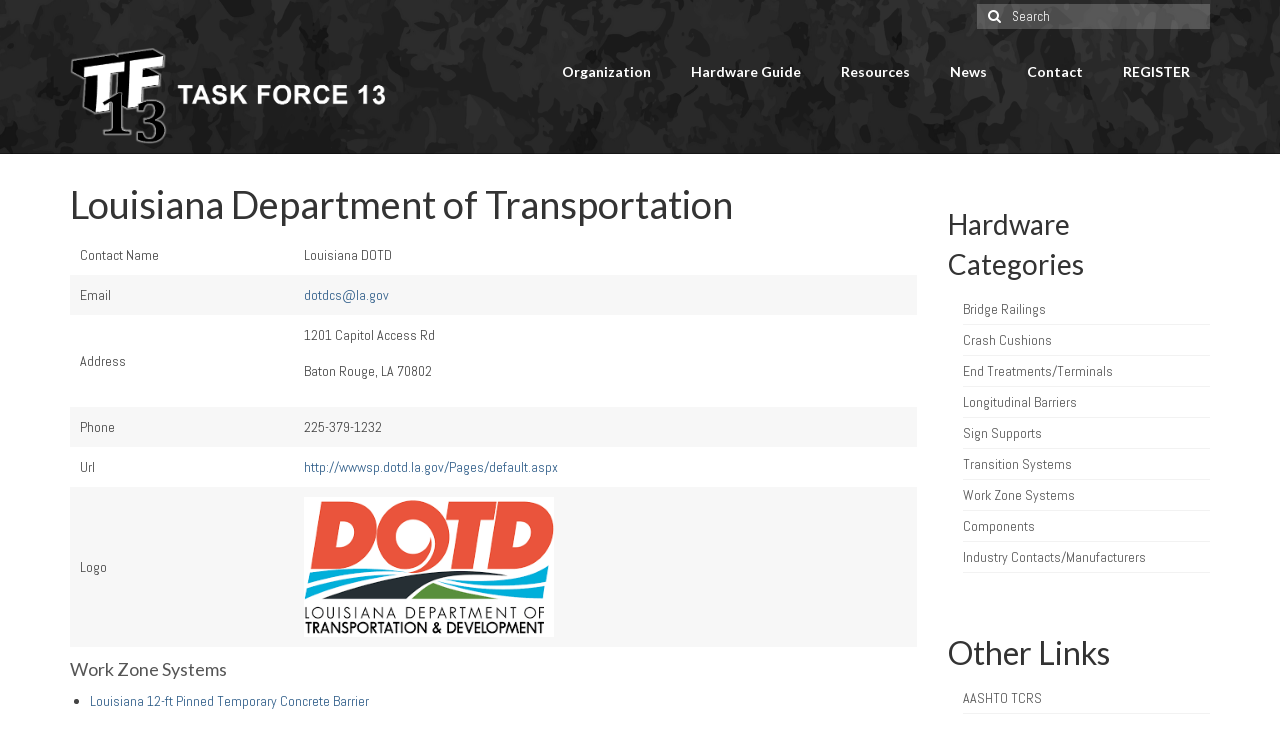

--- FILE ---
content_type: text/html; charset=UTF-8
request_url: https://tf13.org/ic/louisiana-department-of-transportation/
body_size: 11187
content:
<!DOCTYPE html>
<html class="no-js" lang="en-US" itemscope="itemscope" itemtype="https://schema.org/WebPage">
<head>
  <meta charset="UTF-8">
  <meta name="viewport" content="width=device-width, initial-scale=1.0">
  <meta http-equiv="X-UA-Compatible" content="IE=edge">
  <meta name='robots' content='index, follow, max-image-preview:large, max-snippet:-1, max-video-preview:-1' />
	<style>img:is([sizes="auto" i], [sizes^="auto," i]) { contain-intrinsic-size: 3000px 1500px }</style>
	
	<!-- This site is optimized with the Yoast SEO plugin v26.7 - https://yoast.com/wordpress/plugins/seo/ -->
	<title>Louisiana Department of Transportation - Task Force 13</title>
	<link rel="canonical" href="https://tf13.org/ic/louisiana-department-of-transportation/" />
	<meta property="og:locale" content="en_US" />
	<meta property="og:type" content="article" />
	<meta property="og:title" content="Louisiana Department of Transportation - Task Force 13" />
	<meta property="og:url" content="https://tf13.org/ic/louisiana-department-of-transportation/" />
	<meta property="og:site_name" content="Task Force 13" />
	<meta property="og:image" content="https://tf13.org/wp-content/uploads/2022/09/ladotd_logo.png" />
	<meta property="og:image:width" content="300" />
	<meta property="og:image:height" content="168" />
	<meta property="og:image:type" content="image/png" />
	<meta name="twitter:card" content="summary_large_image" />
	<script type="application/ld+json" class="yoast-schema-graph">{"@context":"https://schema.org","@graph":[{"@type":"WebPage","@id":"https://tf13.org/ic/louisiana-department-of-transportation/","url":"https://tf13.org/ic/louisiana-department-of-transportation/","name":"Louisiana Department of Transportation - Task Force 13","isPartOf":{"@id":"http://tf13.org/#website"},"primaryImageOfPage":{"@id":"https://tf13.org/ic/louisiana-department-of-transportation/#primaryimage"},"image":{"@id":"https://tf13.org/ic/louisiana-department-of-transportation/#primaryimage"},"thumbnailUrl":"https://tf13.org/wp-content/uploads/2022/09/ladotd_logo.png","datePublished":"2022-09-08T19:58:20+00:00","breadcrumb":{"@id":"https://tf13.org/ic/louisiana-department-of-transportation/#breadcrumb"},"inLanguage":"en-US","potentialAction":[{"@type":"ReadAction","target":["https://tf13.org/ic/louisiana-department-of-transportation/"]}]},{"@type":"ImageObject","inLanguage":"en-US","@id":"https://tf13.org/ic/louisiana-department-of-transportation/#primaryimage","url":"https://tf13.org/wp-content/uploads/2022/09/ladotd_logo.png","contentUrl":"https://tf13.org/wp-content/uploads/2022/09/ladotd_logo.png","width":300,"height":168},{"@type":"BreadcrumbList","@id":"https://tf13.org/ic/louisiana-department-of-transportation/#breadcrumb","itemListElement":[{"@type":"ListItem","position":1,"name":"Home","item":"https://tf13.org/"},{"@type":"ListItem","position":2,"name":"Industry Contact","item":"https://tf13.org/ic/"},{"@type":"ListItem","position":3,"name":"Louisiana Department of Transportation"}]},{"@type":"WebSite","@id":"http://tf13.org/#website","url":"http://tf13.org/","name":"Task Force 13","description":"Association for Standardization of Roadside Hardware","potentialAction":[{"@type":"SearchAction","target":{"@type":"EntryPoint","urlTemplate":"http://tf13.org/?s={search_term_string}"},"query-input":{"@type":"PropertyValueSpecification","valueRequired":true,"valueName":"search_term_string"}}],"inLanguage":"en-US"}]}</script>
	<!-- / Yoast SEO plugin. -->


<link rel='dns-prefetch' href='//fonts.googleapis.com' />
<link rel="alternate" type="application/rss+xml" title="Task Force 13 &raquo; Feed" href="https://tf13.org/feed/" />
<link rel="alternate" type="application/rss+xml" title="Task Force 13 &raquo; Comments Feed" href="https://tf13.org/comments/feed/" />
<script type="text/javascript">
/* <![CDATA[ */
window._wpemojiSettings = {"baseUrl":"https:\/\/s.w.org\/images\/core\/emoji\/16.0.1\/72x72\/","ext":".png","svgUrl":"https:\/\/s.w.org\/images\/core\/emoji\/16.0.1\/svg\/","svgExt":".svg","source":{"concatemoji":"https:\/\/tf13.org\/wp-includes\/js\/wp-emoji-release.min.js?ver=6.8.3"}};
/*! This file is auto-generated */
!function(s,n){var o,i,e;function c(e){try{var t={supportTests:e,timestamp:(new Date).valueOf()};sessionStorage.setItem(o,JSON.stringify(t))}catch(e){}}function p(e,t,n){e.clearRect(0,0,e.canvas.width,e.canvas.height),e.fillText(t,0,0);var t=new Uint32Array(e.getImageData(0,0,e.canvas.width,e.canvas.height).data),a=(e.clearRect(0,0,e.canvas.width,e.canvas.height),e.fillText(n,0,0),new Uint32Array(e.getImageData(0,0,e.canvas.width,e.canvas.height).data));return t.every(function(e,t){return e===a[t]})}function u(e,t){e.clearRect(0,0,e.canvas.width,e.canvas.height),e.fillText(t,0,0);for(var n=e.getImageData(16,16,1,1),a=0;a<n.data.length;a++)if(0!==n.data[a])return!1;return!0}function f(e,t,n,a){switch(t){case"flag":return n(e,"\ud83c\udff3\ufe0f\u200d\u26a7\ufe0f","\ud83c\udff3\ufe0f\u200b\u26a7\ufe0f")?!1:!n(e,"\ud83c\udde8\ud83c\uddf6","\ud83c\udde8\u200b\ud83c\uddf6")&&!n(e,"\ud83c\udff4\udb40\udc67\udb40\udc62\udb40\udc65\udb40\udc6e\udb40\udc67\udb40\udc7f","\ud83c\udff4\u200b\udb40\udc67\u200b\udb40\udc62\u200b\udb40\udc65\u200b\udb40\udc6e\u200b\udb40\udc67\u200b\udb40\udc7f");case"emoji":return!a(e,"\ud83e\udedf")}return!1}function g(e,t,n,a){var r="undefined"!=typeof WorkerGlobalScope&&self instanceof WorkerGlobalScope?new OffscreenCanvas(300,150):s.createElement("canvas"),o=r.getContext("2d",{willReadFrequently:!0}),i=(o.textBaseline="top",o.font="600 32px Arial",{});return e.forEach(function(e){i[e]=t(o,e,n,a)}),i}function t(e){var t=s.createElement("script");t.src=e,t.defer=!0,s.head.appendChild(t)}"undefined"!=typeof Promise&&(o="wpEmojiSettingsSupports",i=["flag","emoji"],n.supports={everything:!0,everythingExceptFlag:!0},e=new Promise(function(e){s.addEventListener("DOMContentLoaded",e,{once:!0})}),new Promise(function(t){var n=function(){try{var e=JSON.parse(sessionStorage.getItem(o));if("object"==typeof e&&"number"==typeof e.timestamp&&(new Date).valueOf()<e.timestamp+604800&&"object"==typeof e.supportTests)return e.supportTests}catch(e){}return null}();if(!n){if("undefined"!=typeof Worker&&"undefined"!=typeof OffscreenCanvas&&"undefined"!=typeof URL&&URL.createObjectURL&&"undefined"!=typeof Blob)try{var e="postMessage("+g.toString()+"("+[JSON.stringify(i),f.toString(),p.toString(),u.toString()].join(",")+"));",a=new Blob([e],{type:"text/javascript"}),r=new Worker(URL.createObjectURL(a),{name:"wpTestEmojiSupports"});return void(r.onmessage=function(e){c(n=e.data),r.terminate(),t(n)})}catch(e){}c(n=g(i,f,p,u))}t(n)}).then(function(e){for(var t in e)n.supports[t]=e[t],n.supports.everything=n.supports.everything&&n.supports[t],"flag"!==t&&(n.supports.everythingExceptFlag=n.supports.everythingExceptFlag&&n.supports[t]);n.supports.everythingExceptFlag=n.supports.everythingExceptFlag&&!n.supports.flag,n.DOMReady=!1,n.readyCallback=function(){n.DOMReady=!0}}).then(function(){return e}).then(function(){var e;n.supports.everything||(n.readyCallback(),(e=n.source||{}).concatemoji?t(e.concatemoji):e.wpemoji&&e.twemoji&&(t(e.twemoji),t(e.wpemoji)))}))}((window,document),window._wpemojiSettings);
/* ]]> */
</script>
<style id='wp-emoji-styles-inline-css' type='text/css'>

	img.wp-smiley, img.emoji {
		display: inline !important;
		border: none !important;
		box-shadow: none !important;
		height: 1em !important;
		width: 1em !important;
		margin: 0 0.07em !important;
		vertical-align: -0.1em !important;
		background: none !important;
		padding: 0 !important;
	}
</style>
<link rel='stylesheet' id='wp-block-library-css' href='https://tf13.org/wp-includes/css/dist/block-library/style.min.css?ver=6.8.3' type='text/css' media='all' />
<style id='classic-theme-styles-inline-css' type='text/css'>
/*! This file is auto-generated */
.wp-block-button__link{color:#fff;background-color:#32373c;border-radius:9999px;box-shadow:none;text-decoration:none;padding:calc(.667em + 2px) calc(1.333em + 2px);font-size:1.125em}.wp-block-file__button{background:#32373c;color:#fff;text-decoration:none}
</style>
<style id='global-styles-inline-css' type='text/css'>
:root{--wp--preset--aspect-ratio--square: 1;--wp--preset--aspect-ratio--4-3: 4/3;--wp--preset--aspect-ratio--3-4: 3/4;--wp--preset--aspect-ratio--3-2: 3/2;--wp--preset--aspect-ratio--2-3: 2/3;--wp--preset--aspect-ratio--16-9: 16/9;--wp--preset--aspect-ratio--9-16: 9/16;--wp--preset--color--black: #000;--wp--preset--color--cyan-bluish-gray: #abb8c3;--wp--preset--color--white: #fff;--wp--preset--color--pale-pink: #f78da7;--wp--preset--color--vivid-red: #cf2e2e;--wp--preset--color--luminous-vivid-orange: #ff6900;--wp--preset--color--luminous-vivid-amber: #fcb900;--wp--preset--color--light-green-cyan: #7bdcb5;--wp--preset--color--vivid-green-cyan: #00d084;--wp--preset--color--pale-cyan-blue: #8ed1fc;--wp--preset--color--vivid-cyan-blue: #0693e3;--wp--preset--color--vivid-purple: #9b51e0;--wp--preset--color--virtue-primary: #2d5c88;--wp--preset--color--virtue-primary-light: #6c8dab;--wp--preset--color--very-light-gray: #eee;--wp--preset--color--very-dark-gray: #444;--wp--preset--gradient--vivid-cyan-blue-to-vivid-purple: linear-gradient(135deg,rgba(6,147,227,1) 0%,rgb(155,81,224) 100%);--wp--preset--gradient--light-green-cyan-to-vivid-green-cyan: linear-gradient(135deg,rgb(122,220,180) 0%,rgb(0,208,130) 100%);--wp--preset--gradient--luminous-vivid-amber-to-luminous-vivid-orange: linear-gradient(135deg,rgba(252,185,0,1) 0%,rgba(255,105,0,1) 100%);--wp--preset--gradient--luminous-vivid-orange-to-vivid-red: linear-gradient(135deg,rgba(255,105,0,1) 0%,rgb(207,46,46) 100%);--wp--preset--gradient--very-light-gray-to-cyan-bluish-gray: linear-gradient(135deg,rgb(238,238,238) 0%,rgb(169,184,195) 100%);--wp--preset--gradient--cool-to-warm-spectrum: linear-gradient(135deg,rgb(74,234,220) 0%,rgb(151,120,209) 20%,rgb(207,42,186) 40%,rgb(238,44,130) 60%,rgb(251,105,98) 80%,rgb(254,248,76) 100%);--wp--preset--gradient--blush-light-purple: linear-gradient(135deg,rgb(255,206,236) 0%,rgb(152,150,240) 100%);--wp--preset--gradient--blush-bordeaux: linear-gradient(135deg,rgb(254,205,165) 0%,rgb(254,45,45) 50%,rgb(107,0,62) 100%);--wp--preset--gradient--luminous-dusk: linear-gradient(135deg,rgb(255,203,112) 0%,rgb(199,81,192) 50%,rgb(65,88,208) 100%);--wp--preset--gradient--pale-ocean: linear-gradient(135deg,rgb(255,245,203) 0%,rgb(182,227,212) 50%,rgb(51,167,181) 100%);--wp--preset--gradient--electric-grass: linear-gradient(135deg,rgb(202,248,128) 0%,rgb(113,206,126) 100%);--wp--preset--gradient--midnight: linear-gradient(135deg,rgb(2,3,129) 0%,rgb(40,116,252) 100%);--wp--preset--font-size--small: 13px;--wp--preset--font-size--medium: 20px;--wp--preset--font-size--large: 36px;--wp--preset--font-size--x-large: 42px;--wp--preset--spacing--20: 0.44rem;--wp--preset--spacing--30: 0.67rem;--wp--preset--spacing--40: 1rem;--wp--preset--spacing--50: 1.5rem;--wp--preset--spacing--60: 2.25rem;--wp--preset--spacing--70: 3.38rem;--wp--preset--spacing--80: 5.06rem;--wp--preset--shadow--natural: 6px 6px 9px rgba(0, 0, 0, 0.2);--wp--preset--shadow--deep: 12px 12px 50px rgba(0, 0, 0, 0.4);--wp--preset--shadow--sharp: 6px 6px 0px rgba(0, 0, 0, 0.2);--wp--preset--shadow--outlined: 6px 6px 0px -3px rgba(255, 255, 255, 1), 6px 6px rgba(0, 0, 0, 1);--wp--preset--shadow--crisp: 6px 6px 0px rgba(0, 0, 0, 1);}:where(.is-layout-flex){gap: 0.5em;}:where(.is-layout-grid){gap: 0.5em;}body .is-layout-flex{display: flex;}.is-layout-flex{flex-wrap: wrap;align-items: center;}.is-layout-flex > :is(*, div){margin: 0;}body .is-layout-grid{display: grid;}.is-layout-grid > :is(*, div){margin: 0;}:where(.wp-block-columns.is-layout-flex){gap: 2em;}:where(.wp-block-columns.is-layout-grid){gap: 2em;}:where(.wp-block-post-template.is-layout-flex){gap: 1.25em;}:where(.wp-block-post-template.is-layout-grid){gap: 1.25em;}.has-black-color{color: var(--wp--preset--color--black) !important;}.has-cyan-bluish-gray-color{color: var(--wp--preset--color--cyan-bluish-gray) !important;}.has-white-color{color: var(--wp--preset--color--white) !important;}.has-pale-pink-color{color: var(--wp--preset--color--pale-pink) !important;}.has-vivid-red-color{color: var(--wp--preset--color--vivid-red) !important;}.has-luminous-vivid-orange-color{color: var(--wp--preset--color--luminous-vivid-orange) !important;}.has-luminous-vivid-amber-color{color: var(--wp--preset--color--luminous-vivid-amber) !important;}.has-light-green-cyan-color{color: var(--wp--preset--color--light-green-cyan) !important;}.has-vivid-green-cyan-color{color: var(--wp--preset--color--vivid-green-cyan) !important;}.has-pale-cyan-blue-color{color: var(--wp--preset--color--pale-cyan-blue) !important;}.has-vivid-cyan-blue-color{color: var(--wp--preset--color--vivid-cyan-blue) !important;}.has-vivid-purple-color{color: var(--wp--preset--color--vivid-purple) !important;}.has-black-background-color{background-color: var(--wp--preset--color--black) !important;}.has-cyan-bluish-gray-background-color{background-color: var(--wp--preset--color--cyan-bluish-gray) !important;}.has-white-background-color{background-color: var(--wp--preset--color--white) !important;}.has-pale-pink-background-color{background-color: var(--wp--preset--color--pale-pink) !important;}.has-vivid-red-background-color{background-color: var(--wp--preset--color--vivid-red) !important;}.has-luminous-vivid-orange-background-color{background-color: var(--wp--preset--color--luminous-vivid-orange) !important;}.has-luminous-vivid-amber-background-color{background-color: var(--wp--preset--color--luminous-vivid-amber) !important;}.has-light-green-cyan-background-color{background-color: var(--wp--preset--color--light-green-cyan) !important;}.has-vivid-green-cyan-background-color{background-color: var(--wp--preset--color--vivid-green-cyan) !important;}.has-pale-cyan-blue-background-color{background-color: var(--wp--preset--color--pale-cyan-blue) !important;}.has-vivid-cyan-blue-background-color{background-color: var(--wp--preset--color--vivid-cyan-blue) !important;}.has-vivid-purple-background-color{background-color: var(--wp--preset--color--vivid-purple) !important;}.has-black-border-color{border-color: var(--wp--preset--color--black) !important;}.has-cyan-bluish-gray-border-color{border-color: var(--wp--preset--color--cyan-bluish-gray) !important;}.has-white-border-color{border-color: var(--wp--preset--color--white) !important;}.has-pale-pink-border-color{border-color: var(--wp--preset--color--pale-pink) !important;}.has-vivid-red-border-color{border-color: var(--wp--preset--color--vivid-red) !important;}.has-luminous-vivid-orange-border-color{border-color: var(--wp--preset--color--luminous-vivid-orange) !important;}.has-luminous-vivid-amber-border-color{border-color: var(--wp--preset--color--luminous-vivid-amber) !important;}.has-light-green-cyan-border-color{border-color: var(--wp--preset--color--light-green-cyan) !important;}.has-vivid-green-cyan-border-color{border-color: var(--wp--preset--color--vivid-green-cyan) !important;}.has-pale-cyan-blue-border-color{border-color: var(--wp--preset--color--pale-cyan-blue) !important;}.has-vivid-cyan-blue-border-color{border-color: var(--wp--preset--color--vivid-cyan-blue) !important;}.has-vivid-purple-border-color{border-color: var(--wp--preset--color--vivid-purple) !important;}.has-vivid-cyan-blue-to-vivid-purple-gradient-background{background: var(--wp--preset--gradient--vivid-cyan-blue-to-vivid-purple) !important;}.has-light-green-cyan-to-vivid-green-cyan-gradient-background{background: var(--wp--preset--gradient--light-green-cyan-to-vivid-green-cyan) !important;}.has-luminous-vivid-amber-to-luminous-vivid-orange-gradient-background{background: var(--wp--preset--gradient--luminous-vivid-amber-to-luminous-vivid-orange) !important;}.has-luminous-vivid-orange-to-vivid-red-gradient-background{background: var(--wp--preset--gradient--luminous-vivid-orange-to-vivid-red) !important;}.has-very-light-gray-to-cyan-bluish-gray-gradient-background{background: var(--wp--preset--gradient--very-light-gray-to-cyan-bluish-gray) !important;}.has-cool-to-warm-spectrum-gradient-background{background: var(--wp--preset--gradient--cool-to-warm-spectrum) !important;}.has-blush-light-purple-gradient-background{background: var(--wp--preset--gradient--blush-light-purple) !important;}.has-blush-bordeaux-gradient-background{background: var(--wp--preset--gradient--blush-bordeaux) !important;}.has-luminous-dusk-gradient-background{background: var(--wp--preset--gradient--luminous-dusk) !important;}.has-pale-ocean-gradient-background{background: var(--wp--preset--gradient--pale-ocean) !important;}.has-electric-grass-gradient-background{background: var(--wp--preset--gradient--electric-grass) !important;}.has-midnight-gradient-background{background: var(--wp--preset--gradient--midnight) !important;}.has-small-font-size{font-size: var(--wp--preset--font-size--small) !important;}.has-medium-font-size{font-size: var(--wp--preset--font-size--medium) !important;}.has-large-font-size{font-size: var(--wp--preset--font-size--large) !important;}.has-x-large-font-size{font-size: var(--wp--preset--font-size--x-large) !important;}
:where(.wp-block-post-template.is-layout-flex){gap: 1.25em;}:where(.wp-block-post-template.is-layout-grid){gap: 1.25em;}
:where(.wp-block-columns.is-layout-flex){gap: 2em;}:where(.wp-block-columns.is-layout-grid){gap: 2em;}
:root :where(.wp-block-pullquote){font-size: 1.5em;line-height: 1.6;}
</style>
<link rel='stylesheet' id='bodhi-svgs-attachment-css' href='https://tf13.org/wp-content/plugins/svg-support/css/svgs-attachment.css' type='text/css' media='all' />
<link rel='stylesheet' id='tablepress-default-css' href='https://tf13.org/wp-content/plugins/tablepress/css/build/default.css?ver=3.2.6' type='text/css' media='all' />
<style id='kadence-blocks-global-variables-inline-css' type='text/css'>
:root {--global-kb-font-size-sm:clamp(0.8rem, 0.73rem + 0.217vw, 0.9rem);--global-kb-font-size-md:clamp(1.1rem, 0.995rem + 0.326vw, 1.25rem);--global-kb-font-size-lg:clamp(1.75rem, 1.576rem + 0.543vw, 2rem);--global-kb-font-size-xl:clamp(2.25rem, 1.728rem + 1.63vw, 3rem);--global-kb-font-size-xxl:clamp(2.5rem, 1.456rem + 3.26vw, 4rem);--global-kb-font-size-xxxl:clamp(2.75rem, 0.489rem + 7.065vw, 6rem);}:root {--global-palette1: #3182CE;--global-palette2: #2B6CB0;--global-palette3: #1A202C;--global-palette4: #2D3748;--global-palette5: #4A5568;--global-palette6: #718096;--global-palette7: #EDF2F7;--global-palette8: #F7FAFC;--global-palette9: #ffffff;}
</style>
<link rel='stylesheet' id='virtue_theme-css' href='https://tf13.org/wp-content/themes/virtue/assets/css/virtue.css?ver=3.4.12' type='text/css' media='all' />
<link rel='stylesheet' id='virtue_skin-css' href='https://tf13.org/wp-content/themes/virtue/assets/css/skins/default.css?ver=3.4.12' type='text/css' media='all' />
<link rel='stylesheet' id='virtue_child-css' href='https://tf13.org/wp-content/themes/virtue-child/style.css?ver=3.4.6.1658433957' type='text/css' media='all' />
<link rel='stylesheet' id='redux-google-fonts-virtue-css' href='https://fonts.googleapis.com/css?family=Lato%3A400%2C700%7CAbel%3A400&#038;subset=latin-ext%2Clatin&#038;ver=6.8.3' type='text/css' media='all' />
<script type="text/javascript" src="https://tf13.org/wp-content/plugins/jquery-manager/assets/js/jquery-3.5.1.min.js" id="jquery-core-js"></script>
<script type="text/javascript" src="https://tf13.org/wp-content/plugins/jquery-manager/assets/js/jquery-migrate-3.3.0.min.js" id="jquery-migrate-js"></script>
<!--[if lt IE 9]>
<script type="text/javascript" src="https://tf13.org/wp-content/themes/virtue/assets/js/vendor/respond.min.js?ver=6.8.3" id="virtue-respond-js"></script>
<![endif]-->
<link rel="https://api.w.org/" href="https://tf13.org/wp-json/" /><link rel="alternate" title="JSON" type="application/json" href="https://tf13.org/wp-json/wp/v2/ic/174824" /><link rel="EditURI" type="application/rsd+xml" title="RSD" href="https://tf13.org/xmlrpc.php?rsd" />
<meta name="generator" content="WordPress 6.8.3" />
<link rel='shortlink' href='https://tf13.org/?p=174824' />
<link rel="alternate" title="oEmbed (JSON)" type="application/json+oembed" href="https://tf13.org/wp-json/oembed/1.0/embed?url=https%3A%2F%2Ftf13.org%2Fic%2Flouisiana-department-of-transportation%2F" />
<link rel="alternate" title="oEmbed (XML)" type="text/xml+oembed" href="https://tf13.org/wp-json/oembed/1.0/embed?url=https%3A%2F%2Ftf13.org%2Fic%2Flouisiana-department-of-transportation%2F&#038;format=xml" />
<meta name="cdp-version" content="1.5.0" /><style type="text/css">#logo {padding-top:15px;}#logo {padding-bottom:10px;}#logo {margin-left:0px;}#logo {margin-right:0px;}#nav-main {margin-top:20px;}#nav-main {margin-bottom:10px;}.headerfont, .tp-caption {font-family:Lato;}.topbarmenu ul li {font-family:Lato;}input[type=number]::-webkit-inner-spin-button, input[type=number]::-webkit-outer-spin-button { -webkit-appearance: none; margin: 0; } input[type=number] {-moz-appearance: textfield;}.quantity input::-webkit-outer-spin-button,.quantity input::-webkit-inner-spin-button {display: none;}.topclass {background:transparent    ;}.headerclass {background: url(https://tf13.org/wp-content/uploads/2024/02/TF13-Background-2024-1.png) no-repeat center bottom;}.footerclass {background:#0a0a0a    ;}.product_item .product_details h5 {text-transform: none;}.product_item .product_details h5 {min-height:40px;}.entry-content p { margin-bottom:16px;}</style><link rel="icon" href="https://tf13.org/wp-content/uploads/2020/09/TF13-Logo-white-75x75.png" sizes="32x32" />
<link rel="icon" href="https://tf13.org/wp-content/uploads/2020/09/TF13-Logo-white.png" sizes="192x192" />
<link rel="apple-touch-icon" href="https://tf13.org/wp-content/uploads/2020/09/TF13-Logo-white.png" />
<meta name="msapplication-TileImage" content="https://tf13.org/wp-content/uploads/2020/09/TF13-Logo-white.png" />
		<style type="text/css" id="wp-custom-css">
			div#logo {width: 90%;}

#TF13DataTable_filter {
	background:#eee;
	padding:6px;
	padding-top:10px;
	padding-left:8px;
}

body {
	overflow-x: scroll;
}
 
#nav-main ul.sf-menu {
    display: block !important;
}

body.blog aside {
	display:none;
}

.post-template-default aside {
    display: none;
}

.post-template-default .main {
width:100%;
}

#TF13DataTable > thead > tr > th div {
	cursor:pointer;
}

div.alignleft.kad-previous-link {
	display:none;
}

div.alignright.kad-next-link {
	display:none;
}

.wp-block-button__link {
    color: #fff;
    background-color: #32679c;
    border-radius: 9999px;
    box-shadow: none;
    text-decoration: none;
    padding: calc(0.667em + 2px) calc(1.333em + 2px);
    font-size: 1.125em;
}

.wp-block-button__link:hover {
    color: #fff;
    background-color: #32373c;
}		</style>
		<style type="text/css" title="dynamic-css" class="options-output">header #logo a.brand,.logofont{font-family:Lato;line-height:40px;font-weight:400;font-style:normal;font-size:32px;}.kad_tagline{font-family:Lato;line-height:20px;font-weight:400;font-style:normal;color:#444444;font-size:14px;}.product_item .product_details h5{font-family:Lato;line-height:20px;font-weight:normal;font-style:700;font-size:16px;}h1{font-family:Lato;line-height:40px;font-weight:400;font-style:normal;font-size:38px;}h2{font-family:Lato;line-height:40px;font-weight:normal;font-style:normal;font-size:32px;}h3{font-family:Lato;line-height:40px;font-weight:400;font-style:normal;font-size:28px;}h4{font-family:Lato;line-height:40px;font-weight:400;font-style:normal;font-size:24px;}h5{font-family:Lato;line-height:24px;font-weight:400;font-style:normal;font-size:18px;}body{font-family:Abel;line-height:20px;font-weight:400;font-style:normal;font-size:14px;}#nav-main ul.sf-menu a{font-family:Lato;line-height:18px;font-weight:700;font-style:normal;color:#ffffff;font-size:14px;}#nav-second ul.sf-menu a{font-family:Lato;line-height:22px;font-weight:400;font-style:normal;font-size:14px;}.kad-nav-inner .kad-mnav, .kad-mobile-nav .kad-nav-inner li a,.nav-trigger-case{font-family:Lato;line-height:20px;font-weight:400;font-style:normal;font-size:12px;}</style></head>
<body class="wp-singular ic-template-default single single-ic postid-174824 wp-embed-responsive wp-theme-virtue wp-child-theme-virtue-child wide louisiana-department-of-transportation">
	<div id="kt-skip-link"><a href="#content">Skip to Main Content</a></div>
	<div id="wrapper" class="container">
	<header class="banner headerclass" itemscope itemtype="https://schema.org/WPHeader">
	<div id="topbar" class="topclass">
	<div class="container">
		<div class="row">
			<div class="col-md-6 col-sm-6 kad-topbar-left">
				<div class="topbarmenu clearfix">
								</div>
			</div><!-- close col-md-6 --> 
			<div class="col-md-6 col-sm-6 kad-topbar-right">
				<div id="topbar-search" class="topbar-widget">
					<form role="search" method="get" class="form-search" action="https://tf13.org/">
	<label>
		<span class="screen-reader-text">Search for:</span>
		<input type="text" value="" name="s" class="search-query" placeholder="Search">
	</label>
	<button type="submit" class="search-icon"><i class="icon-search"></i></button>
</form>				</div>
			</div> <!-- close col-md-6-->
		</div> <!-- Close Row -->
	</div> <!-- Close Container -->
</div>	<div class="container">
		<div class="row">
			<div class="col-md-4 clearfix kad-header-left">
				<div id="logo" class="logocase">
					<a class="brand logofont" href="https://tf13.org/">
													<div id="thelogo">
								<img src="https://tf13.org/wp-content/uploads/2021/02/tf13-text.png" alt="Task Force 13" width="800" height="237" class="kad-standard-logo" />
															</div>
												</a>
									</div> <!-- Close #logo -->
			</div><!-- close logo span -->
							<div class="col-md-8 kad-header-right">
					<nav id="nav-main" class="clearfix" itemscope itemtype="https://schema.org/SiteNavigationElement">
						<ul id="menu-main-menu" class="sf-menu"><li  class=" sf-dropdown menu-item-151"><a><span>Organization</span></a>
<ul class="sub-menu sf-dropdown-menu dropdown">
	<li  class=" menu-item-17"><a href="https://tf13.org/about/"><span>About TF13</span></a></li>
	<li  class=" menu-item-156"><a href="https://tf13.org/tf13-officers/"><span>TF13 Officers</span></a></li>
	<li  class=" sf-dropdown-submenu menu-item-152"><a href="https://tf13.org/subcommittees"><span>Sub-Commitees</span></a>
	<ul class="sub-menu sf-dropdown-menu dropdown">
		<li  class=" menu-item-167"><a href="https://tf13.org/subcommittee-1-publications-maintenance/"><span>Subcommittee #1 – Publications Maintenance</span></a></li>
		<li  class=" menu-item-166"><a href="https://tf13.org/subcommittee-2-barrier-hardware/"><span>Subcommittee #2 – Barrier Hardware</span></a></li>
		<li  class=" menu-item-165"><a href="https://tf13.org/subcommittee-3-bridge-railings/"><span>Subcommittee #3 – Bridge Railings &#038; Transitions</span></a></li>
		<li  class=" menu-item-163"><a href="https://tf13.org/subcommittee-5-support-hardware/"><span>Subcommittee #5 – Support Hardware</span></a></li>
		<li  class=" menu-item-162"><a href="https://tf13.org/subcommittee-6-work-zone-systems/"><span>Subcommittee #6 – Work Zone Systems</span></a></li>
		<li  class=" menu-item-161"><a href="https://tf13.org/subcommittee-7-test-facilities/"><span>Subcommittee #7 – Test Facilities</span></a></li>
		<li  class=" menu-item-159"><a href="https://tf13.org/subcommittee-9-marketing/"><span>Subcommittee #9 – Marketing</span></a></li>
		<li  class=" menu-item-157"><a href="https://tf13.org/subcommittee-11-delineation/"><span>Subcommittee #11 – Delineation</span></a></li>
		<li  class=" menu-item-650"><a href="https://tf13.org/subcommittee-archive/"><span>Task Force 13 Archives</span></a></li>
	</ul>
</li>
</ul>
</li>
<li  class=" sf-dropdown menu-item-16"><a><span>Hardware Guide</span></a>
<ul class="sub-menu sf-dropdown-menu dropdown">
	<li  class=" menu-item-891"><a href="https://tf13.org/guides/"><span>Hardware Guide Home</span></a></li>
	<li  class=" menu-item-177396"><a href="https://tf13.org/guide-recent-updates/"><span>Guide – Recent Updates</span></a></li>
	<li  class=" menu-item-165971"><a href="https://tf13.org/bridge-rails-browse-search/"><span>Bridge Railings</span></a></li>
	<li  class=" menu-item-165972"><a href="https://tf13.org/crash-cushion-search/"><span>Crash Cushions</span></a></li>
	<li  class=" menu-item-165974"><a href="https://tf13.org/end-terminal-search/"><span>End Treatments / Terminals</span></a></li>
	<li  class=" menu-item-165975"><a href="https://tf13.org/longitudinal-barriers-search/"><span>Longitudinal Barriers</span></a></li>
	<li  class=" menu-item-165978"><a href="https://tf13.org/sign-support-search/"><span>Sign Supports</span></a></li>
	<li  class=" menu-item-165979"><a href="https://tf13.org/transition-system-search/"><span>Transition Systems</span></a></li>
	<li  class=" menu-item-165980"><a href="https://tf13.org/work-zone-search/"><span>Work Zone Systems</span></a></li>
	<li  class=" menu-item-165976"><a href="https://tf13.org/components/"><span>Components</span></a></li>
	<li  class=" menu-item-165977"><a href="https://tf13.org/industry-contacts-manufacturers/"><span>Industry Contacts / Manufacturers</span></a></li>
	<li  class=" sf-dropdown-submenu menu-item-788"><a href="https://tf13.org/submission-guidelines/"><span>Submission Guide</span></a>
	<ul class="sub-menu sf-dropdown-menu dropdown">
		<li  class=" menu-item-796"><a href="https://tf13.org/templates/"><span>Drawing Templates</span></a></li>
		<li  class=" menu-item-797"><a href="https://tf13.org/drawing-standards/"><span>Drawing Standards</span></a></li>
	</ul>
</li>
</ul>
</li>
<li  class=" sf-dropdown menu-item-625"><a><span>Resources</span></a>
<ul class="sub-menu sf-dropdown-menu dropdown">
	<li  class=" menu-item-176607"><a href="https://tf13.org/industry-contacts-manufacturers/"><span>Industry Contacts / Manufacturers</span></a></li>
	<li  class=" menu-item-176998"><a href="https://tf13.org/subcommittee-7-test-facilities/"><span>Test Facilities</span></a></li>
	<li  class=" menu-item-176997"><a href="https://tf13.org/resource-charts/"><span>Resource Charts</span></a></li>
</ul>
</li>
<li  class=" sf-dropdown menu-item-176982"><a><span>News</span></a>
<ul class="sub-menu sf-dropdown-menu dropdown">
	<li  class=" current_page_parent menu-item-176656"><a href="https://tf13.org/blog/"><span>Latest News</span></a></li>
	<li  class=" menu-item-176995"><a href="https://tf13.org/tf13-meeting-notes/"><span>TF13 Meeting Notes</span></a></li>
	<li  class=" menu-item-176996"><a href="https://tf13.org/tf13-newsletters/"><span>TF13 Newsletters</span></a></li>
</ul>
</li>
<li  class=" sf-dropdown menu-item-176994"><a><span>Contact</span></a>
<ul class="sub-menu sf-dropdown-menu dropdown">
	<li  class=" menu-item-176984"><a href="https://tf13.org/contact/"><span>Contact TF13</span></a></li>
	<li  class=" menu-item-176603"><a href="https://tf13.org/contact-2/"><span>Contact Guide Manager</span></a></li>
	<li  class=" menu-item-425"><a target="_blank" href="https://www.linkedin.com/groups/12137287/"><span>LinkedIn</span></a></li>
</ul>
</li>
<li  class=" menu-item-177032"><a target="_blank" href="https://forms.gle/xk6XZRzziwWVE838A"><span>REGISTER</span></a></li>
</ul>					</nav> 
				</div> <!-- Close menuclass-->
			       
		</div> <!-- Close Row -->
		 
	</div> <!-- Close Container -->
	</header>
	<div class="wrap contentclass" role="document">

	        
    <div id="content" class="container">
        <div class="row single-article" itemscope itemtype="https://schema.org/BlogPosting">
            <div class="main col-lg-9 col-md-8" role="main">
                            <article class="post-174824 ic type-ic status-publish has-post-thumbnail hentry">
                <div class="meta_post_image" itemprop="image" itemscope itemtype="https://schema.org/ImageObject"><meta itemprop="url" content="https://tf13.org/wp-content/uploads/2022/09/ladotd_logo.png"><meta itemprop="width" content="300"><meta itemprop="height" content="168"></div><div class="postmeta updated color_gray">
	<div class="postdate bg-lightgray headerfont">
		<meta itemprop="datePublished" content="2022-09-08T15:58:20-04:00">
		<span class="postday">8</span>
		Sep 2022	</div>
</div>                    <header>
    
                    <h1 class="entry-title" itemprop="name headline">Louisiana Department of Transportation</h1><div class="subhead">
    <span class="postauthortop author vcard">
    <i class="icon-user"></i> by  <span itemprop="author"><a href="https://tf13.org/author/ia-admin/" class="fn" rel="author">Information Analytics</a></span> |</span>
        <span class="kad-hidepostedin">|</span>
    <span class="postcommentscount">
    <i class="icon-comments-alt"></i> 0    </span>
</div>                    
                        
                    </header>
    
                    <div class="entry-content" itemprop="articleBody">
                    
    
                        <style> .postmeta, .subhead { display:none; }
                                </style><div class='col-md-2' ></div><table><tr><td>Contact Name</td><td> Louisiana DOTD</td></tr><tr><td>Email</td><td> <a target="_blank" href="mailto:dotdcs@la.gov" >dotdcs@la.gov</a></td></tr><tr><td>Address</td><td> <p>1201 Capitol Access Rd</p>
<p>Baton Rouge, LA 70802</p></td></tr><tr><td>Phone</td><td> 225-379-1232</td></tr><tr><td>Url</td><td> <a target="_blank" href="http://wwwsp.dotd.la.gov/Pages/default.aspx" >http://wwwsp.dotd.la.gov/Pages/default.aspx</a></td></tr><tr><td>Logo</td><td> <a href='https://tf13.org/wp-content/uploads/2022/09/ladotd_logo.png' ><img style='max-width:250px' data-rel='lightbox' src='https://tf13.org/wp-content/uploads/2022/09/ladotd_logo.png'  /></a></td></tr></table><h5>Work Zone Systems</h5><ul><li><a href='https://tf13.org/wz/louisiana-12-ft-pinned-temporary-concrete-barrier/'> Louisiana 12-ft Pinned Temporary Concrete Barrier </a></li></ul>                    </div>
    
                    <footer class="single-footer">
                    <meta itemscope itemprop="mainEntityOfPage" content="https://tf13.org/ic/louisiana-department-of-transportation/" itemType="https://schema.org/WebPage" itemid="https://tf13.org/ic/louisiana-department-of-transportation/"><meta itemprop="dateModified" content="2022-09-08T15:58:20-04:00"><div itemprop="publisher" itemscope itemtype="https://schema.org/Organization"><div itemprop="logo" itemscope itemtype="https://schema.org/ImageObject"><meta itemprop="url" content="https://tf13.org/wp-content/uploads/2021/02/tf13-text.png"><meta itemprop="width" content="800"><meta itemprop="height" content="237"></div><meta itemprop="name" content="Task Force 13"></div><div class="kad-post-navigation clearfix">
        <div class="alignleft kad-previous-link">
        <a href="https://tf13.org/ic/easi-set-worldwide/" rel="prev">Previous Post</a> 
        </div>
        <div class="alignright kad-next-link">
        <a href="https://tf13.org/ic/laura-metaal-road-safety/" rel="next">Next Post</a> 
        </div>
 </div> <!-- end navigation -->
                     </footer>
                </article>
                            </div>
            <aside class="col-lg-3 col-md-4 kad-sidebar" role="complementary" itemscope itemtype="https://schema.org/WPSideBar">
	<div class="sidebar">
		<section id="nav_menu-3" class="widget-1 widget-first widget widget_nav_menu"><div class="widget-inner"><h3>Hardware Categories</h3><ul id="menu-hardware-cats" class="menu"><li  class=" menu-item-14947"><a href="https://tf13.org/bridge-rails-browse-search/"><span>Bridge Railings</span></a></li>
<li  class=" menu-item-22873"><a href="https://tf13.org/crash-cushion-search/"><span>Crash Cushions</span></a></li>
<li  class=" menu-item-32905"><a href="https://tf13.org/end-terminal-search/"><span>End Treatments/Terminals</span></a></li>
<li  class=" menu-item-50552"><a href="https://tf13.org/longitudinal-barriers-search/"><span>Longitudinal Barriers</span></a></li>
<li  class=" menu-item-55358"><a href="https://tf13.org/sign-support-search/"><span>Sign Supports</span></a></li>
<li  class=" menu-item-66166"><a href="https://tf13.org/transition-system-search/"><span>Transition Systems</span></a></li>
<li  class=" menu-item-63898"><a href="https://tf13.org/work-zone-search/"><span>Work Zone Systems</span></a></li>
<li  class=" menu-item-32039"><a href="https://tf13.org/components/"><span>Components</span></a></li>
<li  class=" menu-item-8749"><a href="https://tf13.org/industry-contacts-manufacturers/"><span>Industry Contacts/Manufacturers</span></a></li>
</ul></div></section><section id="block-4" class="widget-2 widget widget_block"><div class="widget-inner">
<div class="wp-block-columns is-layout-flex wp-container-core-columns-is-layout-9d6595d7 wp-block-columns-is-layout-flex">
<div class="wp-block-column is-layout-flow wp-block-column-is-layout-flow" style="flex-basis:100%"><div class="widget widget_nav_menu"><h2 class="widgettitle">Other Links</h2><ul id="menu-links" class="menu"><li  class=" menu-item-8748"><a target="_blank" href="https://transportation.org/design/technical-committees/roadside-safety/"><span>AASHTO TCRS</span></a></li>
<li  class=" menu-item-824"><a target="_blank" href="https://safety.fhwa.dot.gov/roadway_dept/countermeasures/reduce_crash_severity/"><span>FHWA Roadway Departure</span></a></li>
<li  class=" menu-item-825"><a target="_blank" href="https://mwrsf.unl.edu/"><span>Midwest Roadside Safety Facility</span></a></li>
<li  class=" menu-item-826"><a target="_blank" href="https://tti.tamu.edu/"><span>Texas A&#038;M Transportation Institute</span></a></li>
</ul></div></div>
</div>
</div></section><section id="nav_menu-4" class="widget-3 widget-last widget widget_nav_menu"><div class="widget-inner"><h3>Guide Archives</h3><ul id="menu-archives" class="menu"><li  class=" menu-item-828"><a target="_blank" href="https://tf13.org/wp-content/uploads/2024/10/1979-TF13-Barrier-Guide.pdf"><span>1979 Barrier Hardware Guide [PDF, 92MB]</span></a></li>
<li  class=" menu-item-177460"><a href="https://tf13.org/wp-content/uploads/2024/08/1998-TF13-Guide-to-Small-Sign-Support-Hardware.pdf"><span>1998 Guide to Small Sign Support Hardware [PDF, 10MB]</span></a></li>
<li  class=" menu-item-177007"><a href="https://tf13.org/wp-content/uploads/2022/11/1980-TF13-Lighting-Pole-Guide.pdf"><span>1980 Lighting Pole Guide [PDF, 25MB]</span></a></li>
<li  class=" menu-item-177008"><a href="https://tf13.org/wp-content/uploads/2022/11/1999-TF13-Drainage-Products-Guide.pdf"><span>1999 Drainage Products Guide [PDF, 46MB]</span></a></li>
</ul></div></section>	</div><!-- /.sidebar -->
</aside><!-- /aside -->
			</div><!-- /.row-->
		</div><!-- /.content -->
	</div><!-- /.wrap -->
	<footer id="containerfooter" class="footerclass" itemscope itemtype="https://schema.org/WPFooter">
  <div class="container">
  	<div class="row">
  								        						            </div>
        <div class="footercredits clearfix">
    		
    		        	<p>&copy; 2026 Task Force 13 - WordPress Theme by <a href="https://www.kadencewp.com/" rel="nofollow noopener noreferrer" target="_blank">Kadence WP</a></p>
    	</div>

  </div>

</footer>
		</div><!--Wrapper-->
            
		<script type="speculationrules">
{"prefetch":[{"source":"document","where":{"and":[{"href_matches":"\/*"},{"not":{"href_matches":["\/wp-*.php","\/wp-admin\/*","\/wp-content\/uploads\/*","\/wp-content\/*","\/wp-content\/plugins\/*","\/wp-content\/themes\/virtue-child\/*","\/wp-content\/themes\/virtue\/*","\/*\\?(.+)"]}},{"not":{"selector_matches":"a[rel~=\"nofollow\"]"}},{"not":{"selector_matches":".no-prefetch, .no-prefetch a"}}]},"eagerness":"conservative"}]}
</script>
<style id='core-block-supports-inline-css' type='text/css'>
.wp-container-core-columns-is-layout-9d6595d7{flex-wrap:nowrap;}
</style>
<script type="text/javascript" src="https://tf13.org/wp-content/themes/virtue/assets/js/min/bootstrap-min.js?ver=3.4.12" id="bootstrap-js"></script>
<script type="text/javascript" src="https://tf13.org/wp-includes/js/hoverIntent.min.js?ver=1.10.2" id="hoverIntent-js"></script>
<script type="text/javascript" src="https://tf13.org/wp-includes/js/imagesloaded.min.js?ver=5.0.0" id="imagesloaded-js"></script>
<script type="text/javascript" src="https://tf13.org/wp-includes/js/masonry.min.js?ver=4.2.2" id="masonry-js"></script>
<script type="text/javascript" src="https://tf13.org/wp-content/themes/virtue/assets/js/min/plugins-min.js?ver=3.4.12" id="virtue_plugins-js"></script>
<script type="text/javascript" src="https://tf13.org/wp-content/themes/virtue/assets/js/min/magnific-popup-min.js?ver=3.4.12" id="magnific-popup-js"></script>
<script type="text/javascript" id="virtue-lightbox-init-js-extra">
/* <![CDATA[ */
var virtue_lightbox = {"loading":"Loading...","of":"%curr% of %total%","error":"The Image could not be loaded."};
/* ]]> */
</script>
<script type="text/javascript" src="https://tf13.org/wp-content/themes/virtue/assets/js/min/virtue-lightbox-init-min.js?ver=3.4.12" id="virtue-lightbox-init-js"></script>
<script type="text/javascript" src="https://tf13.org/wp-content/themes/virtue/assets/js/min/main-min.js?ver=3.4.12" id="virtue_main-js"></script>
        <script src="https://cdn.datatables.net/1.12.1/js/jquery.dataTables.min.js"></script>
        <link rel="stylesheet" href="https://cdn.datatables.net/responsive/2.3.0/css/responsive.dataTables.min.css" />
        <script>
           function importPosts(e) {
                alert("Beginning Import");
                jQuery.ajax({
                    type: 'POST',
                    url: "https://tf13.org/wp-admin/admin-ajax.php",
                    data: {
                    action: 'TF13importPosts'
                },
                    success: function( data ) {
                        alert(data);
                    }
                });
           	}

	function updateImages(e) {
                alert("Beginning Import Images");
                jQuery.ajax({
                    type: 'POST',
                    url: "https://tf13.org/wp-admin/admin-ajax.php",
                    data: {
                    action: 'TF13_importImages'
                },
                    success: function( data ) {
                        alert("Image import finished");
                    }
                });
           	}

		function updateSecondaryImages(e) {
                alert("Beginning Import Secondary Images");
                jQuery.ajax({
                    type: 'POST',
                    url: "https://tf13.org/wp-admin/admin-ajax.php",
                    data: {
                    action: 'TF13_importSecondaryImages'
                },
                    success: function( data ) {
                        alert(data + "<br>Image import finished");
                    }
                });
           	}


           function clearPosts(e) {
                alert("Clearing Posts");
                jQuery.ajax({
                    type: 'POST',
                    url: "https://tf13.org/wp-admin/admin-ajax.php",
                    data: {
                    action: 'TF13clearPosts'
                },
                    success: function( data ) {
                        alert('Data Cleared');
                    }
                });
           	}

		</script>
            <script>
                         $(document).ready(function () { 
             
     			setTimeout(function(){ 
                var table = $('#TF13DataTable').DataTable({
                 	aLengthMenu: [[5, 10, 25, 50, 100, 200, -1],[5, 10, 25, 50, 100, 200, "All"]],
    				iDisplayLength: -1,
                    order: [[0, 'asc']],
                    responsive: true,
                    initComplete: function () {
                        // Apply the search
                        this.api()
                            .columns()
                            .every(function () {
                                var that = this;
                               jQuery('input', this.header()).on('keyup change clear', function (event) {
                                    event.stopPropagation();
                                    if (that.search() !== this.value) {
                                        that.search(this.value).draw();
                                    }
                                });
                                
                                jQuery('input', this.header()).on('click', function (event) {
                                   event.stopPropagation();
                                 });  
                                
                                jQuery('select', this.header()).on('click', function (event) {
                                   event.stopPropagation();
                                 });  
                               jQuery('select', this.header()).on('keyup change', function (event) {
                                   event.stopPropagation();
                                    if (that.search() !== this.value) {
                                        that.search(this.value).draw();
                                    }
                                });
                            });
                    	},
                	},500); 
            	}); 
                
             });  
             
                        </script>
            
	
	</body>
</html>
<!-- Cached by WP-Optimize (gzip) - https://teamupdraft.com/wp-optimize/ - Last modified: January 13, 2026 10:46 am (America/New_York UTC:-5) -->


--- FILE ---
content_type: text/css
request_url: https://tf13.org/wp-content/themes/virtue-child/style.css?ver=3.4.6.1658433957
body_size: 789
content:
/*
Theme Name: Virtue Child
Theme URI: https://kadencewp.com/product/virtue-free-theme/
Template: virtue
Author: Kadence WP
Author URI: https://kadencewp.com/
Description: The Virtue is a classic theme, built before the Gutenberg block editor was created. While some support has been added for the block editor it's a WordPress legacy theme. The theme is extremely versatile with tons of options, easy to customize and loaded with great features. The clean, modern design is built with html5 and css3 and uses the powerful responsive framework from Bootstrap to be a fully responsive and mobile friendly. Virtue has support for wide and fullwidth blocks. It's fully e-commerce (Woocommerce) ready with all the tools you need to design an awesome online store. The versatile design is perfect for any business, online store, portfolio, or personal site. We built Virtue with a powerful options panel where you can set things like your home layout, sliders, custom fonts, and completely customize your look without writing any CSS. You are going to love how easy it is to create using this theme.
Tags: custom-colors,two-columns,one-column,custom-header,custom-menu,featured-images,translation-ready,theme-options,blog,e-commerce,portfolio,rtl-language-support,block-styles,wide-blocks
Version: 3.4.6.1658433957
Updated: 2022-07-21 16:05:57

*/

#nav-main ul.sf-menu {
    display: block !important;
}